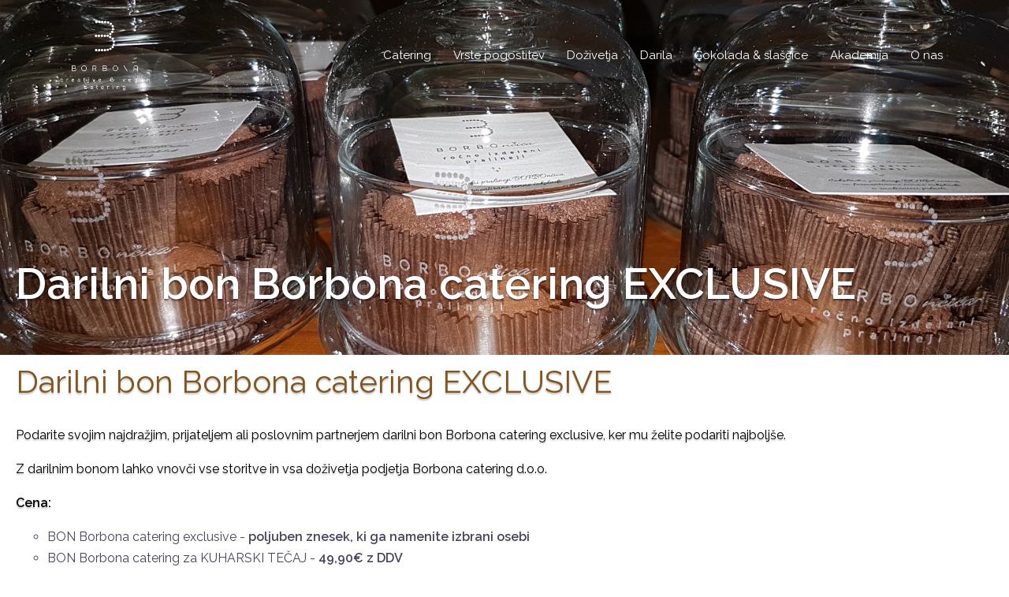

--- FILE ---
content_type: text/html; charset=UTF-8
request_url: https://borbona.si/darilni-bon-borbona-catering-exclusive/
body_size: 66543
content:
<!DOCTYPE html>
<html lang="sl-SI">
<head>
<meta charset="UTF-8">
<meta name="viewport" content="width=device-width, initial-scale=1">
<link rel="profile" href="https://gmpg.org/xfn/11">
<link rel="pingback" href="https://borbona.si/xmlrpc.php">


	<!-- This site is optimized with the Yoast SEO plugin v14.2 - https://yoast.com/wordpress/plugins/seo/ -->
	<title>Darilni bon Borbona catering EXCLUSIVE - Borbona</title>
	<meta name="robots" content="index, follow" />
	<meta name="googlebot" content="index, follow, max-snippet:-1, max-image-preview:large, max-video-preview:-1" />
	<meta name="bingbot" content="index, follow, max-snippet:-1, max-image-preview:large, max-video-preview:-1" />
	<link rel="canonical" href="https://borbona.si/darilni-bon-borbona-catering-exclusive/" />
	<meta property="og:locale" content="sl_SI" />
	<meta property="og:type" content="article" />
	<meta property="og:title" content="Darilni bon Borbona catering EXCLUSIVE - Borbona" />
	<meta property="og:description" content="    Darilni bon Borbona catering EXCLUSIVE Darilni bon Borbona catering EXCLUSIVE Podarite svojim najdražjim, prijateljem ali poslovnim partnerjem darilni bon Borbona catering exclusive, ker mu želite podariti najboljše.Z darilnim bonom lahko vnovči vse storitve in vsa doživetja podjetja Borbona catering d.o.o.Cena:BON Borbona catering exclusive - poljuben znesek, ki ga namenite izbrani osebiBON Borbona catering za KUHARSKI [&hellip;]" />
	<meta property="og:url" content="https://borbona.si/darilni-bon-borbona-catering-exclusive/" />
	<meta property="og:site_name" content="Borbona" />
	<meta property="article:modified_time" content="2017-04-03T12:47:10+00:00" />
	<meta property="og:image" content="https://borbona.si/wp-content/uploads/2017/03/7hrana4a.jpg" />
	<meta name="twitter:card" content="summary" />
	<script type="application/ld+json" class="yoast-schema-graph">{"@context":"https://schema.org","@graph":[{"@type":"Organization","@id":"https://borbona.si/#organization","name":"BORBONA CATERING d.o.o.","url":"https://borbona.si/","sameAs":[],"logo":{"@type":"ImageObject","@id":"https://borbona.si/#logo","inLanguage":"sl-SI","url":"https://borbona.si/wp-content/uploads/2017/03/Borbona-logo.jpg","width":300,"height":217,"caption":"BORBONA CATERING d.o.o."},"image":{"@id":"https://borbona.si/#logo"}},{"@type":"WebSite","@id":"https://borbona.si/#website","url":"https://borbona.si/","name":"Borbona","description":"Borbona catering d. o. o.","publisher":{"@id":"https://borbona.si/#organization"},"potentialAction":[{"@type":"SearchAction","target":"https://borbona.si/?s={search_term_string}","query-input":"required name=search_term_string"}],"inLanguage":"sl-SI"},{"@type":"ImageObject","@id":"https://borbona.si/darilni-bon-borbona-catering-exclusive/#primaryimage","inLanguage":"sl-SI","url":"https://borbona.si/wp-content/uploads/2017/03/7hrana4a.jpg"},{"@type":"WebPage","@id":"https://borbona.si/darilni-bon-borbona-catering-exclusive/#webpage","url":"https://borbona.si/darilni-bon-borbona-catering-exclusive/","name":"Darilni bon Borbona catering EXCLUSIVE - Borbona","isPartOf":{"@id":"https://borbona.si/#website"},"primaryImageOfPage":{"@id":"https://borbona.si/darilni-bon-borbona-catering-exclusive/#primaryimage"},"datePublished":"2017-03-12T14:49:48+00:00","dateModified":"2017-04-03T12:47:10+00:00","inLanguage":"sl-SI","potentialAction":[{"@type":"ReadAction","target":["https://borbona.si/darilni-bon-borbona-catering-exclusive/"]}]}]}</script>
	<!-- / Yoast SEO plugin. -->


<link rel='dns-prefetch' href='//fonts.googleapis.com' />
<link rel='dns-prefetch' href='//s.w.org' />
<link rel="alternate" type="application/rss+xml" title="Borbona &raquo; Vir" href="https://borbona.si/feed/" />
<link rel="alternate" type="application/rss+xml" title="Borbona &raquo; Vir komentarjev" href="https://borbona.si/comments/feed/" />
		<script type="text/javascript">
			window._wpemojiSettings = {"baseUrl":"https:\/\/s.w.org\/images\/core\/emoji\/12.0.0-1\/72x72\/","ext":".png","svgUrl":"https:\/\/s.w.org\/images\/core\/emoji\/12.0.0-1\/svg\/","svgExt":".svg","source":{"concatemoji":"https:\/\/borbona.si\/wp-includes\/js\/wp-emoji-release.min.js?ver=5.4.18"}};
			/*! This file is auto-generated */
			!function(e,a,t){var n,r,o,i=a.createElement("canvas"),p=i.getContext&&i.getContext("2d");function s(e,t){var a=String.fromCharCode;p.clearRect(0,0,i.width,i.height),p.fillText(a.apply(this,e),0,0);e=i.toDataURL();return p.clearRect(0,0,i.width,i.height),p.fillText(a.apply(this,t),0,0),e===i.toDataURL()}function c(e){var t=a.createElement("script");t.src=e,t.defer=t.type="text/javascript",a.getElementsByTagName("head")[0].appendChild(t)}for(o=Array("flag","emoji"),t.supports={everything:!0,everythingExceptFlag:!0},r=0;r<o.length;r++)t.supports[o[r]]=function(e){if(!p||!p.fillText)return!1;switch(p.textBaseline="top",p.font="600 32px Arial",e){case"flag":return s([127987,65039,8205,9895,65039],[127987,65039,8203,9895,65039])?!1:!s([55356,56826,55356,56819],[55356,56826,8203,55356,56819])&&!s([55356,57332,56128,56423,56128,56418,56128,56421,56128,56430,56128,56423,56128,56447],[55356,57332,8203,56128,56423,8203,56128,56418,8203,56128,56421,8203,56128,56430,8203,56128,56423,8203,56128,56447]);case"emoji":return!s([55357,56424,55356,57342,8205,55358,56605,8205,55357,56424,55356,57340],[55357,56424,55356,57342,8203,55358,56605,8203,55357,56424,55356,57340])}return!1}(o[r]),t.supports.everything=t.supports.everything&&t.supports[o[r]],"flag"!==o[r]&&(t.supports.everythingExceptFlag=t.supports.everythingExceptFlag&&t.supports[o[r]]);t.supports.everythingExceptFlag=t.supports.everythingExceptFlag&&!t.supports.flag,t.DOMReady=!1,t.readyCallback=function(){t.DOMReady=!0},t.supports.everything||(n=function(){t.readyCallback()},a.addEventListener?(a.addEventListener("DOMContentLoaded",n,!1),e.addEventListener("load",n,!1)):(e.attachEvent("onload",n),a.attachEvent("onreadystatechange",function(){"complete"===a.readyState&&t.readyCallback()})),(n=t.source||{}).concatemoji?c(n.concatemoji):n.wpemoji&&n.twemoji&&(c(n.twemoji),c(n.wpemoji)))}(window,document,window._wpemojiSettings);
		</script>
		<style type="text/css">
img.wp-smiley,
img.emoji {
	display: inline !important;
	border: none !important;
	box-shadow: none !important;
	height: 1em !important;
	width: 1em !important;
	margin: 0 .07em !important;
	vertical-align: -0.1em !important;
	background: none !important;
	padding: 0 !important;
}
</style>
	<link rel='stylesheet' id='sydney-bootstrap-css'  href='https://borbona.si/wp-content/themes/sydney/css/bootstrap/bootstrap.min.css?ver=1' type='text/css' media='all' />
<link rel='stylesheet' id='wp-block-library-css'  href='https://borbona.si/wp-includes/css/dist/block-library/style.min.css?ver=5.4.18' type='text/css' media='all' />
<link rel='stylesheet' id='popupally-style-css'  href='https://borbona.si/wp-content/popupally-scripts/1-popupally-style.css?ver=2.0.3.6' type='text/css' media='all' />
<link rel='stylesheet' id='siteorigin-panels-front-css'  href='https://borbona.si/wp-content/plugins/siteorigin-panels/css/front-flex.min.css?ver=2.10.17' type='text/css' media='all' />
<link rel='stylesheet' id='sydney-google-fonts-css'  href='https://fonts.googleapis.com/css?family=Raleway%3A400%2C600&#038;subset=latin&#038;display=swap' type='text/css' media='all' />
<link rel='stylesheet' id='sydney-style-css'  href='https://borbona.si/wp-content/themes/sydney/style.css?ver=20200129' type='text/css' media='all' />
<style id='sydney-style-inline-css' type='text/css'>
body, #mainnav ul ul a { font-family:Raleway;}
h1, h2, h3, h4, h5, h6, #mainnav ul li a, .portfolio-info, .roll-testimonials .name, .roll-team .team-content .name, .roll-team .team-item .team-pop .name, .roll-tabs .menu-tab li a, .roll-testimonials .name, .roll-project .project-filter li a, .roll-button, .roll-counter .name-count, .roll-counter .numb-count button, input[type="button"], input[type="reset"], input[type="submit"] { font-family:Raleway;}
.site-title { font-size:32px; }
.site-description { font-size:16px; }
#mainnav ul li a { font-size:15px; }
h1 { font-size:52px; }
h2 { font-size:31px; }
h3 { font-size:32px; }
h4 { font-size:25px; }
h5 { font-size:20px; }
h6 { font-size:18px; }
body { font-size:16px; }
.single .hentry .title-post { font-size:36px; }
.header-image { background-size:cover;}
.header-image { height:300px; }
.go-top:hover svg,.sydney_contact_info_widget span { fill:#d65050;}
.site-header.float-header { background-color:rgba(0,0,0,0.9);}
@media only screen and (max-width: 1024px) { .site-header { background-color:#000000;}}
.site-title a, .site-title a:hover { color:#ffffff}
.site-description { color:#ffffff}
#mainnav ul li a, #mainnav ul li::before { color:#ffffff}
#mainnav .sub-menu li a { color:#ffffff}
#mainnav .sub-menu li a { background:#1c1c1c}
.text-slider .maintitle, .text-slider .subtitle { color:#ffffff}
body { color:#47425d}
#secondary { background-color:#ffffff}
#secondary, #secondary a { color:#767676}
.footer-widgets { background-color:#252525}
.btn-menu .sydney-svg-icon { fill:#ffffff}
#mainnav ul li a:hover { color:#d65050}
.site-footer { background-color:#1c1c1c}
.site-footer,.site-footer a { color:#666666}
.overlay { background-color:#000000}
.page-wrap { padding-top:83px;}
.page-wrap { padding-bottom:100px;}
@media only screen and (max-width: 1025px) {		
			.mobile-slide {
				display: block;
			}
			.slide-item {
				background-image: none !important;
			}
			.header-slider {
			}
			.slide-item {
				height: auto !important;
			}
			.slide-inner {
				min-height: initial;
			} 
		}
@media only screen and (max-width: 780px) { 
    	h1 { font-size: 32px;}
		h2 { font-size: 28px;}
		h3 { font-size: 22px;}
		h4 { font-size: 18px;}
		h5 { font-size: 16px;}
		h6 { font-size: 14px;}
    }

</style>
<!--[if lte IE 9]>
<link rel='stylesheet' id='sydney-ie9-css'  href='https://borbona.si/wp-content/themes/sydney/css/ie9.css?ver=5.4.18' type='text/css' media='all' />
<![endif]-->
<link rel='stylesheet' id='sydney-font-awesome-css'  href='https://borbona.si/wp-content/themes/sydney/fonts/font-awesome.min.css?ver=5.4.18' type='text/css' media='all' />
<link rel='stylesheet' id='sow-hero-default-aa7168c25923-css'  href='https://borbona.si/wp-content/uploads/siteorigin-widgets/sow-hero-default-aa7168c25923.css?ver=5.4.18' type='text/css' media='all' />
<link rel='stylesheet' id='sow-slider-slider-css'  href='https://borbona.si/wp-content/plugins/so-widgets-bundle/css/slider/slider.css?ver=1.17.0' type='text/css' media='all' />
<link rel='stylesheet' id='sow-hero-default-3b8244faaa83-css'  href='https://borbona.si/wp-content/uploads/siteorigin-widgets/sow-hero-default-3b8244faaa83.css?ver=5.4.18' type='text/css' media='all' />
<link rel='stylesheet' id='sow-hero-default-69d4e50acbf9-css'  href='https://borbona.si/wp-content/uploads/siteorigin-widgets/sow-hero-default-69d4e50acbf9.css?ver=5.4.18' type='text/css' media='all' />
<link rel='stylesheet' id='sow-slider-default-abf3e628296a-css'  href='https://borbona.si/wp-content/uploads/siteorigin-widgets/sow-slider-default-abf3e628296a.css?ver=5.4.18' type='text/css' media='all' />
<link rel='stylesheet' id='sow-hero-default-02a605fb1cf9-css'  href='https://borbona.si/wp-content/uploads/siteorigin-widgets/sow-hero-default-02a605fb1cf9.css?ver=5.4.18' type='text/css' media='all' />
<link rel='stylesheet' id='sow-hero-default-d61025948d95-css'  href='https://borbona.si/wp-content/uploads/siteorigin-widgets/sow-hero-default-d61025948d95.css?ver=5.4.18' type='text/css' media='all' />
<link rel='stylesheet' id='dashicons-css'  href='https://borbona.si/wp-includes/css/dashicons.min.css?ver=5.4.18' type='text/css' media='all' />
<link rel='stylesheet' id='nf-display-css'  href='https://borbona.si/wp-content/plugins/ninja-forms/assets/css/display-structure.css?ver=5.4.18' type='text/css' media='all' />
<script>if (document.location.protocol != "https:") {document.location = document.URL.replace(/^http:/i, "https:");}</script><script type='text/javascript' src='https://borbona.si/wp-includes/js/jquery/jquery.js?ver=1.12.4-wp'></script>
<script type='text/javascript' src='https://borbona.si/wp-includes/js/jquery/jquery-migrate.min.js?ver=1.4.1'></script>
<script type='text/javascript'>
/* <![CDATA[ */
var popupally_action_object = {"popup_param":{"1":{"id":1,"timed-popup-delay":30,"cookie-duration":14,"priority":0,"popup-selector":"#popup-box-gfcr-1","popup-class":"popupally-opened-gfcr-1","cookie-name":"popupally-cookie-1","close-trigger":".popup-click-close-trigger-1"},"2":{"id":2,"cookie-duration":14,"priority":0,"popup-selector":"#popup-box-gfcr-2","popup-class":"popupally-opened-gfcr-2","cookie-name":"popupally-cookie-2","close-trigger":".popup-click-close-trigger-2"}}};
/* ]]> */
</script>
<script type='text/javascript' src='https://borbona.si/wp-content/plugins/popupally/resource/frontend/popup.min.js?ver=2.0.3'></script>
<script type='text/javascript' src='https://borbona.si/wp-content/plugins/sydney-portfolio//lib/js/isotope.min.js?ver=1'></script>
<script type='text/javascript'>
/* <![CDATA[ */
var panelsStyles = {"fullContainer":"body"};
/* ]]> */
</script>
<script type='text/javascript' src='https://borbona.si/wp-content/plugins/siteorigin-panels/js/styling-21017.min.js?ver=2.10.17'></script>
<script type='text/javascript' src='https://borbona.si/wp-content/plugins/so-widgets-bundle/js/jquery.cycle.min.js?ver=1.17.0'></script>
<script type='text/javascript' src='https://borbona.si/wp-content/plugins/so-widgets-bundle/js/slider/jquery.slider.min.js?ver=1.17.0'></script>
<script type='text/javascript' src='https://borbona.si/wp-includes/js/underscore.min.js?ver=1.8.3'></script>
<script type='text/javascript' src='https://borbona.si/wp-includes/js/backbone.min.js?ver=1.4.0'></script>
<script type='text/javascript' src='https://borbona.si/wp-content/plugins/ninja-forms/assets/js/min/front-end-deps.js?ver=3.4.24.3'></script>
<script type='text/javascript'>
/* <![CDATA[ */
var nfi18n = {"ninjaForms":"Ninja Forms","changeEmailErrorMsg":"Please enter a valid email address!","changeDateErrorMsg":"Please enter a valid date!","confirmFieldErrorMsg":"These fields must match!","fieldNumberNumMinError":"Number Min Error","fieldNumberNumMaxError":"Number Max Error","fieldNumberIncrementBy":"Please increment by ","fieldTextareaRTEInsertLink":"Insert Link","fieldTextareaRTEInsertMedia":"Insert Media","fieldTextareaRTESelectAFile":"Select a file","formErrorsCorrectErrors":"Please correct errors before submitting this form.","formHoneypot":"If you are a human seeing this field, please leave it empty.","validateRequiredField":"This is a required field.","honeypotHoneypotError":"Honeypot Error","fileUploadOldCodeFileUploadInProgress":"File Upload in Progress.","fileUploadOldCodeFileUpload":"FILE UPLOAD","currencySymbol":"\u20ac","fieldsMarkedRequired":"Fields marked with an <span class=\"ninja-forms-req-symbol\">*<\/span> are required","thousands_sep":".","decimal_point":",","siteLocale":"sl_SI","dateFormat":"d. m. Y","startOfWeek":"1","of":"of","previousMonth":"Previous Month","nextMonth":"Next Month","months":["January","February","March","April","May","June","July","August","September","October","November","December"],"monthsShort":["Jan","Feb","Mar","Apr","May","Jun","Jul","Aug","Sep","Oct","Nov","Dec"],"weekdays":["Sunday","Monday","Tuesday","Wednesday","Thursday","Friday","Saturday"],"weekdaysShort":["Sun","Mon","Tue","Wed","Thu","Fri","Sat"],"weekdaysMin":["Su","Mo","Tu","We","Th","Fr","Sa"]};
var nfFrontEnd = {"adminAjax":"https:\/\/borbona.si\/wp-admin\/admin-ajax.php","ajaxNonce":"fa30f7aa7a","requireBaseUrl":"https:\/\/borbona.si\/wp-content\/plugins\/ninja-forms\/assets\/js\/","use_merge_tags":{"user":{"address":"address","textbox":"textbox","button":"button","checkbox":"checkbox","city":"city","confirm":"confirm","date":"date","email":"email","firstname":"firstname","html":"html","hidden":"hidden","lastname":"lastname","listcheckbox":"listcheckbox","listcountry":"listcountry","listimage":"listimage","listmultiselect":"listmultiselect","listradio":"listradio","listselect":"listselect","liststate":"liststate","note":"note","number":"number","password":"password","passwordconfirm":"passwordconfirm","product":"product","quantity":"quantity","recaptcha":"recaptcha","shipping":"shipping","spam":"spam","starrating":"starrating","submit":"submit","terms":"terms","textarea":"textarea","total":"total","unknown":"unknown","zip":"zip","hr":"hr"},"post":{"address":"address","textbox":"textbox","button":"button","checkbox":"checkbox","city":"city","confirm":"confirm","date":"date","email":"email","firstname":"firstname","html":"html","hidden":"hidden","lastname":"lastname","listcheckbox":"listcheckbox","listcountry":"listcountry","listimage":"listimage","listmultiselect":"listmultiselect","listradio":"listradio","listselect":"listselect","liststate":"liststate","note":"note","number":"number","password":"password","passwordconfirm":"passwordconfirm","product":"product","quantity":"quantity","recaptcha":"recaptcha","shipping":"shipping","spam":"spam","starrating":"starrating","submit":"submit","terms":"terms","textarea":"textarea","total":"total","unknown":"unknown","zip":"zip","hr":"hr"},"system":{"address":"address","textbox":"textbox","button":"button","checkbox":"checkbox","city":"city","confirm":"confirm","date":"date","email":"email","firstname":"firstname","html":"html","hidden":"hidden","lastname":"lastname","listcheckbox":"listcheckbox","listcountry":"listcountry","listimage":"listimage","listmultiselect":"listmultiselect","listradio":"listradio","listselect":"listselect","liststate":"liststate","note":"note","number":"number","password":"password","passwordconfirm":"passwordconfirm","product":"product","quantity":"quantity","recaptcha":"recaptcha","shipping":"shipping","spam":"spam","starrating":"starrating","submit":"submit","terms":"terms","textarea":"textarea","total":"total","unknown":"unknown","zip":"zip","hr":"hr"},"fields":{"address":"address","textbox":"textbox","button":"button","checkbox":"checkbox","city":"city","confirm":"confirm","date":"date","email":"email","firstname":"firstname","html":"html","hidden":"hidden","lastname":"lastname","listcheckbox":"listcheckbox","listcountry":"listcountry","listimage":"listimage","listmultiselect":"listmultiselect","listradio":"listradio","listselect":"listselect","liststate":"liststate","note":"note","number":"number","password":"password","passwordconfirm":"passwordconfirm","product":"product","quantity":"quantity","recaptcha":"recaptcha","shipping":"shipping","spam":"spam","starrating":"starrating","submit":"submit","terms":"terms","textarea":"textarea","total":"total","unknown":"unknown","zip":"zip","hr":"hr"},"calculations":{"html":"html","hidden":"hidden","note":"note","unknown":"unknown"}},"opinionated_styles":""};
/* ]]> */
</script>
<script type='text/javascript' src='https://borbona.si/wp-content/plugins/ninja-forms/assets/js/min/front-end.js?ver=3.4.24.3'></script>
<link rel='https://api.w.org/' href='https://borbona.si/wp-json/' />
<link rel="EditURI" type="application/rsd+xml" title="RSD" href="https://borbona.si/xmlrpc.php?rsd" />
<link rel="wlwmanifest" type="application/wlwmanifest+xml" href="https://borbona.si/wp-includes/wlwmanifest.xml" /> 
<meta name="generator" content="WordPress 5.4.18" />
<link rel='shortlink' href='https://borbona.si/?p=2061' />
<link rel="alternate" type="application/json+oembed" href="https://borbona.si/wp-json/oembed/1.0/embed?url=https%3A%2F%2Fborbona.si%2Fdarilni-bon-borbona-catering-exclusive%2F" />
<link rel="alternate" type="text/xml+oembed" href="https://borbona.si/wp-json/oembed/1.0/embed?url=https%3A%2F%2Fborbona.si%2Fdarilni-bon-borbona-catering-exclusive%2F&#038;format=xml" />
<!-- Global site tag (gtag.js) - Google Analytics -->
<script async src="https://www.googletagmanager.com/gtag/js?id=UA-6373150-3"></script>
<script>
  window.dataLayer = window.dataLayer || [];
  function gtag(){dataLayer.push(arguments);}
  gtag('js', new Date());

  gtag('config', 'UA-6373150-3');
</script>                <style type="text/css" media="all"
                       id="siteorigin-panels-layouts-head">/* Layout 2061 */ #pgc-2061-0-0 , #pgc-2061-1-0 { width:100%;width:calc(100% - ( 0 * 30px ) ) } #pl-2061 #panel-2061-0-0-0 , #pl-2061 #panel-2061-0-0-1 , #pl-2061 #panel-2061-0-0-2 , #pl-2061 #panel-2061-0-0-3 , #pl-2061 #panel-2061-1-0-0 , #pl-2061 #panel-2061-1-0-1 {  } #pg-2061-0 , #pl-2061 .so-panel , #pl-2061 .so-panel:last-child { margin-bottom:0px } #pg-2061-0> .panel-row-style { padding:0px } #panel-2061-0-0-3> .panel-widget-style { padding:0px 0px 0px 0px } @media (max-width:780px){ #pg-2061-0.panel-no-style, #pg-2061-0.panel-has-style > .panel-row-style , #pg-2061-1.panel-no-style, #pg-2061-1.panel-has-style > .panel-row-style { -webkit-flex-direction:column;-ms-flex-direction:column;flex-direction:column } #pg-2061-0 > .panel-grid-cell , #pg-2061-0 > .panel-row-style > .panel-grid-cell , #pg-2061-1 > .panel-grid-cell , #pg-2061-1 > .panel-row-style > .panel-grid-cell { width:100%;margin-right:0 } #pl-2061 .panel-grid-cell { padding:0 } #pl-2061 .panel-grid .panel-grid-cell-empty { display:none } #pl-2061 .panel-grid .panel-grid-cell-mobile-last { margin-bottom:0px }  } </style><link rel="icon" href="https://borbona.si/wp-content/uploads/2017/03/cropped-14893561024368-1-32x32.png" sizes="32x32" />
<link rel="icon" href="https://borbona.si/wp-content/uploads/2017/03/cropped-14893561024368-1-192x192.png" sizes="192x192" />
<link rel="apple-touch-icon" href="https://borbona.si/wp-content/uploads/2017/03/cropped-14893561024368-1-180x180.png" />
<meta name="msapplication-TileImage" content="https://borbona.si/wp-content/uploads/2017/03/cropped-14893561024368-1-270x270.png" />
		<style type="text/css" id="wp-custom-css">
			ul.sub-menu ul.sub-menu {
 left: auto !important;
  right: 180px !important;
}		</style>
		</head>

<body data-rsssl=1 class="page-template page-template-page-templates page-template-page_front-page page-template-page-templatespage_front-page-php page page-id-2061 siteorigin-panels siteorigin-panels-before-js">

	<div class="preloader">
	    <div class="spinner">
	        <div class="pre-bounce1"></div>
	        <div class="pre-bounce2"></div>
	    </div>
	</div>
	
<div id="page" class="hfeed site">
	<a class="skip-link screen-reader-text" href="#content">Skip to content</a>

	
	<header id="masthead" class="site-header" role="banner">
		<div class="header-wrap">
            <div class="container">
                <div class="row">
				<div class="col-md-4 col-sm-8 col-xs-12">
		        					<a href="https://borbona.si/" title="Borbona"><img class="site-logo" src="https://borbona.si/wp-content/uploads/2017/03/Borbona-logo-white.png" alt="Borbona" /></a>
													</div>
				<div class="col-md-8 col-sm-4 col-xs-12">
					<div class="btn-menu"><i class="sydney-svg-icon"><svg xmlns="http://www.w3.org/2000/svg" viewBox="0 0 448 512"><path d="M16 132h416c8.837 0 16-7.163 16-16V76c0-8.837-7.163-16-16-16H16C7.163 60 0 67.163 0 76v40c0 8.837 7.163 16 16 16zm0 160h416c8.837 0 16-7.163 16-16v-40c0-8.837-7.163-16-16-16H16c-8.837 0-16 7.163-16 16v40c0 8.837 7.163 16 16 16zm0 160h416c8.837 0 16-7.163 16-16v-40c0-8.837-7.163-16-16-16H16c-8.837 0-16 7.163-16 16v40c0 8.837 7.163 16 16 16z" /></svg></i></div>
					<nav id="mainnav" class="mainnav" role="navigation">
						<div class="menu-all-pages-container"><ul id="menu-all-pages" class="menu"><li id="menu-item-2173" class="menu-item menu-item-type-post_type menu-item-object-page menu-item-has-children menu-item-2173"><a href="https://borbona.si/catering/">Catering</a>
<ul class="sub-menu">
	<li id="menu-item-1956" class="menu-item menu-item-type-post_type menu-item-object-page menu-item-1956"><a href="https://borbona.si/poslovni-dogodki/">Poslovni dogodki</a></li>
	<li id="menu-item-2015" class="menu-item menu-item-type-post_type menu-item-object-page menu-item-2015"><a href="https://borbona.si/poroke/">Poroke</a></li>
	<li id="menu-item-2014" class="menu-item menu-item-type-post_type menu-item-object-page menu-item-2014"><a href="https://borbona.si/pikniki/">Pikniki</a></li>
	<li id="menu-item-2013" class="menu-item menu-item-type-post_type menu-item-object-page menu-item-2013"><a href="https://borbona.si/protokolarni-dogodki/">Protokolarni dogodki</a></li>
	<li id="menu-item-2012" class="menu-item menu-item-type-post_type menu-item-object-page menu-item-2012"><a href="https://borbona.si/sportni-dogodki-in-prireditve/">Športni dogodki in prireditve</a></li>
	<li id="menu-item-2011" class="menu-item menu-item-type-post_type menu-item-object-page menu-item-2011"><a href="https://borbona.si/zasebni-dogodki/">Zasebni dogodki</a></li>
	<li id="menu-item-2010" class="menu-item menu-item-type-post_type menu-item-object-page menu-item-2010"><a href="https://borbona.si/catering-na-vasem-domu/">Catering na vašem domu</a></li>
	<li id="menu-item-2009" class="menu-item menu-item-type-post_type menu-item-object-page menu-item-2009"><a href="https://borbona.si/catering-v-tujini/">Catering v tujini</a></li>
</ul>
</li>
<li id="menu-item-2459" class="menu-item menu-item-type-post_type menu-item-object-page menu-item-has-children menu-item-2459"><a href="https://borbona.si/vrste-pogostitev/">Vrste pogostitev</a>
<ul class="sub-menu">
	<li id="menu-item-2107" class="menu-item menu-item-type-post_type menu-item-object-page menu-item-2107"><a href="https://borbona.si/bife-ali-samopostrezna-pogostitev/">Bife ali samopostrežna pogostitev</a></li>
	<li id="menu-item-2106" class="menu-item menu-item-type-post_type menu-item-object-page menu-item-2106"><a href="https://borbona.si/cocktail-party-oziroma-finger-food/">Cocktail party oziroma finger food</a></li>
	<li id="menu-item-2105" class="menu-item menu-item-type-post_type menu-item-object-page menu-item-2105"><a href="https://borbona.si/banket-oziroma-gala-postrezena-pogostitev/">Banket oziroma gala postrežena pogostitev</a></li>
	<li id="menu-item-2104" class="menu-item menu-item-type-post_type menu-item-object-page menu-item-2104"><a href="https://borbona.si/priprava-jedi-v-zivo-pred-gosti/">Priprava jedi v živo pred gosti</a></li>
	<li id="menu-item-2103" class="menu-item menu-item-type-post_type menu-item-object-page menu-item-2103"><a href="https://borbona.si/veganske-catering-pogostitve/">Veganske catering pogostitve</a></li>
	<li id="menu-item-2102" class="menu-item menu-item-type-post_type menu-item-object-page menu-item-2102"><a href="https://borbona.si/pogostitev-med-odmori-coffee-break/">Pogostitev med odmori – coffee break</a></li>
	<li id="menu-item-2101" class="menu-item menu-item-type-post_type menu-item-object-page menu-item-2101"><a href="https://borbona.si/poslovni-zajtrki/">Poslovni zajtrki</a></li>
</ul>
</li>
<li id="menu-item-2681" class="menu-item menu-item-type-post_type menu-item-object-page menu-item-has-children menu-item-2681"><a href="https://borbona.si/dozivetja/">Doživetja</a>
<ul class="sub-menu">
	<li id="menu-item-2055" class="menu-item menu-item-type-post_type menu-item-object-page menu-item-2055"><a href="https://borbona.si/kulinaricna-barka-lea-v-centru-ljubljane/">Kulinarična barka Lea v centru Ljubljane</a></li>
	<li id="menu-item-2053" class="menu-item menu-item-type-post_type menu-item-object-page menu-item-2053"><a href="https://borbona.si/kulinaricni-team-building/">Kulinarični team building</a></li>
	<li id="menu-item-2689" class="menu-item menu-item-type-post_type menu-item-object-page menu-item-2689"><a href="https://borbona.si/vinska-dozivetja/">Vinska doživetja</a></li>
	<li id="menu-item-2050" class="menu-item menu-item-type-post_type menu-item-object-page menu-item-2050"><a href="https://borbona.si/bonton-pri-mizi/">Bonton pri mizi</a></li>
	<li id="menu-item-3119" class="menu-item menu-item-type-post_type menu-item-object-page menu-item-3119"><a href="https://borbona.si/dolenjske-benetke/">Dolenjske Benetke</a></li>
</ul>
</li>
<li id="menu-item-2699" class="menu-item menu-item-type-post_type menu-item-object-page current-menu-ancestor current-menu-parent current_page_parent current_page_ancestor menu-item-has-children menu-item-2699"><a href="https://borbona.si/darila/">Darila</a>
<ul class="sub-menu">
	<li id="menu-item-2066" class="menu-item menu-item-type-post_type menu-item-object-page menu-item-2066"><a href="https://borbona.si/cokoladni-pralineji-borboncica/">Čokoladni pralineji BORBONčica</a></li>
	<li id="menu-item-2065" class="menu-item menu-item-type-post_type menu-item-object-page current-menu-item page_item page-item-2061 current_page_item menu-item-2065"><a href="https://borbona.si/darilni-bon-borbona-catering-exclusive/" aria-current="page">Darilni bon Borbona catering EXCLUSIVE</a></li>
</ul>
</li>
<li id="menu-item-2743" class="menu-item menu-item-type-post_type menu-item-object-page menu-item-has-children menu-item-2743"><a href="https://borbona.si/cokolada-slascice/">Čokolada &#038; slaščice</a>
<ul class="sub-menu">
	<li id="menu-item-2152" class="menu-item menu-item-type-post_type menu-item-object-page menu-item-2152"><a href="https://borbona.si/cokoladni-pralineji-borboncica-2/">Čokoladni pralineji BORBONčica</a></li>
	<li id="menu-item-2742" class="menu-item menu-item-type-post_type menu-item-object-page menu-item-2742"><a href="https://borbona.si/slascice-borboncica/">Slaščice Borbončica</a></li>
</ul>
</li>
<li id="menu-item-2756" class="menu-item menu-item-type-post_type menu-item-object-page menu-item-has-children menu-item-2756"><a href="https://borbona.si/kuharska-akademija-slovenije/">Akademija</a>
<ul class="sub-menu">
	<li id="menu-item-2150" class="menu-item menu-item-type-post_type menu-item-object-page menu-item-2150"><a href="https://borbona.si/darilni-bon-sommelier-master/">Darilni bon sommelier master</a></li>
	<li id="menu-item-2149" class="menu-item menu-item-type-post_type menu-item-object-page menu-item-2149"><a href="https://borbona.si/spirit-academy-z-majdo-debevc/">Spirit academy z Majdo Debevc</a></li>
</ul>
</li>
<li id="menu-item-2763" class="menu-item menu-item-type-post_type menu-item-object-page menu-item-has-children menu-item-2763"><a href="https://borbona.si/o-nas/">O nas</a>
<ul class="sub-menu">
	<li id="menu-item-2148" class="menu-item menu-item-type-post_type menu-item-object-page menu-item-2148"><a href="https://borbona.si/predstavitev-podjetja/">Predstavitev podjetja</a></li>
	<li id="menu-item-3981" class="menu-item menu-item-type-custom menu-item-object-custom menu-item-3981"><a href="https://visitkostanjevica.si">Dolenjske benetke</a></li>
	<li id="menu-item-2147" class="menu-item menu-item-type-post_type menu-item-object-page menu-item-2147"><a href="https://borbona.si/kontakti/">Kontakti</a></li>
	<li id="menu-item-2328" class="menu-item menu-item-type-post_type menu-item-object-page menu-item-has-children menu-item-2328"><a href="https://borbona.si/lokacije/">Lokacije</a>
	<ul class="sub-menu">
		<li id="menu-item-3296" class="menu-item menu-item-type-post_type menu-item-object-page menu-item-3296"><a href="https://borbona.si/jedilnik-nlb/">Jedilnik NLB</a></li>
		<li id="menu-item-3481" class="menu-item menu-item-type-post_type menu-item-object-page menu-item-3481"><a href="https://borbona.si/jedilnik/">Jedilnik Petrol</a></li>
		<li id="menu-item-5529" class="menu-item menu-item-type-post_type menu-item-object-page menu-item-5529"><a href="https://borbona.si/jedilnik-profil/">Jedilnik Profil</a></li>
	</ul>
</li>
	<li id="menu-item-2146" class="menu-item menu-item-type-post_type menu-item-object-page menu-item-2146"><a href="https://borbona.si/sodelujemo-z/">Sodelujemo z</a></li>
	<li id="menu-item-4153" class="menu-item menu-item-type-post_type menu-item-object-page menu-item-4153"><a href="https://borbona.si/drugi-o-nas-2/">Drugi o nas</a></li>
	<li id="menu-item-2145" class="menu-item menu-item-type-post_type menu-item-object-page menu-item-2145"><a href="https://borbona.si/reference/">Reference</a></li>
	<li id="menu-item-1926" class="menu-item menu-item-type-post_type menu-item-object-page menu-item-1926"><a href="https://borbona.si/kontaktirajte-nas/">Kontaktirajte nas</a></li>
</ul>
</li>
</ul></div>					</nav><!-- #site-navigation -->
				</div>
				</div>
			</div>
		</div>
	</header><!-- #masthead -->

	
	<div class="sydney-hero-area">
				<div class="header-image">
			<div class="overlay"></div>			<img class="header-inner" src="" width="1920" alt="Borbona" title="Borbona">
		</div>
		
			</div>

	
	<div id="content" class="page-wrap">
		<div class="container content-wrapper">
			<div class="row">	
	<div id="primary" class="fp-content-area">
		<main id="main" class="site-main" role="main">

			<div class="entry-content">
									<div id="pl-2061"  class="panel-layout" ><div id="pg-2061-0"  class="panel-grid panel-has-style" ><div class="siteorigin-panels-stretch panel-row-style panel-row-style-for-2061-0" style="padding: 0px 0; " data-stretch-type="full-stretched" data-overlay="true" data-overlay-color="#000000" ><div id="pgc-2061-0-0"  class="panel-grid-cell" ><div id="panel-2061-0-0-0" class="so-panel widget widget_sow-hero panel-first-child" data-index="0" ><div style="text-align: left;" data-title-color="#443f3f" data-headings-color="#ffffff" class="panel-widget-style panel-widget-style-for-2061-0-0-0" ><div class="so-widget-sow-hero so-widget-sow-hero-default-aa7168c25923 so-widget-fittext-wrapper" data-fit-text-compressor="0.85"><div class="sow-slider-base " style="display: none"><ul class="sow-slider-images" data-settings="{&quot;pagination&quot;:true,&quot;speed&quot;:800,&quot;timeout&quot;:8000,&quot;swipe&quot;:true,&quot;nav_always_show_mobile&quot;:&quot;&quot;,&quot;breakpoint&quot;:&quot;780px&quot;}">		<li class="sow-slider-image  sow-slider-image-cover" style="background-color: #333333;background-image: url(https://borbona.si/wp-content/uploads/2017/03/darila.jpg)" >
					<div class="sow-slider-image-container">
			<div class="sow-slider-image-wrapper">
				<h1> </h1><h1> </h1><h1> </h1><h1> </h1><h1>Darilni bon Borbona catering EXCLUSIVE</h1>			</div>
		</div>
				</li>
		</ul>				<ol class="sow-slider-pagination">
											<li><a href="#" data-goto="0" aria-label="display slide 1"></a></li>
									</ol>

				<div class="sow-slide-nav sow-slide-nav-next">
					<a href="#" data-goto="next" aria-label="next slide" data-action="next">
						<em class="sow-sld-icon-thin-right"></em>
					</a>
				</div>

				<div class="sow-slide-nav sow-slide-nav-prev">
					<a href="#" data-goto="previous" aria-label="previous slide" data-action="prev">
						<em class="sow-sld-icon-thin-left"></em>
					</a>
				</div>
				</div></div></div></div><div id="panel-2061-0-0-1" class="so-panel widget widget_sow-hero" data-index="1" ><div style="text-align: left;" data-title-color="#443f3f" data-headings-color="#443f3f" class="panel-widget-style panel-widget-style-for-2061-0-0-1" ><div class="so-widget-sow-hero so-widget-sow-hero-default-3b8244faaa83 so-widget-fittext-wrapper" data-fit-text-compressor="0.85"><div class="sow-slider-base " style="display: none"><ul class="sow-slider-images" data-settings="{&quot;pagination&quot;:true,&quot;speed&quot;:800,&quot;timeout&quot;:8000,&quot;swipe&quot;:true,&quot;nav_always_show_mobile&quot;:&quot;&quot;,&quot;breakpoint&quot;:&quot;780px&quot;}">		<li class="sow-slider-image" style="background-color: #ffffff" >
					<div class="sow-slider-image-container">
			<div class="sow-slider-image-wrapper">
				<p>Darilni bon Borbona catering EXCLUSIVE</p>			</div>
		</div>
				</li>
		</ul>				<ol class="sow-slider-pagination">
											<li><a href="#" data-goto="0" aria-label="display slide 1"></a></li>
									</ol>

				<div class="sow-slide-nav sow-slide-nav-next">
					<a href="#" data-goto="next" aria-label="next slide" data-action="next">
						<em class="sow-sld-icon-thin-right"></em>
					</a>
				</div>

				<div class="sow-slide-nav sow-slide-nav-prev">
					<a href="#" data-goto="previous" aria-label="previous slide" data-action="prev">
						<em class="sow-sld-icon-thin-left"></em>
					</a>
				</div>
				</div></div></div></div><div id="panel-2061-0-0-2" class="so-panel widget widget_sow-hero" data-index="2" ><div style="text-align: left;" data-title-color="#443f3f" data-headings-color="#443f3f" class="panel-widget-style panel-widget-style-for-2061-0-0-2" ><div class="so-widget-sow-hero so-widget-sow-hero-default-69d4e50acbf9"><div class="sow-slider-base " style="display: none"><ul class="sow-slider-images" data-settings="{&quot;pagination&quot;:true,&quot;speed&quot;:800,&quot;timeout&quot;:8000,&quot;swipe&quot;:true,&quot;nav_always_show_mobile&quot;:&quot;&quot;,&quot;breakpoint&quot;:&quot;780px&quot;}">		<li class="sow-slider-image" style="background-color: #ffffff" >
					<div class="sow-slider-image-container">
			<div class="sow-slider-image-wrapper">
				<p>Podarite svojim najdražjim, prijateljem ali poslovnim partnerjem darilni bon Borbona catering exclusive, ker mu želite podariti najboljše.</p><p>Z darilnim bonom lahko vnovči vse storitve in vsa doživetja podjetja Borbona catering d.o.o.</p><p><strong>Cena:</strong></p><ul><li>BON Borbona catering exclusive - <strong>poljuben znesek, ki ga namenite izbrani osebi</strong></li><li>BON Borbona catering za KUHARSKI TEČAJ - <strong>49,90€ z DDV</strong></li></ul>			</div>
		</div>
				</li>
		</ul>				<ol class="sow-slider-pagination">
											<li><a href="#" data-goto="0" aria-label="display slide 1"></a></li>
									</ol>

				<div class="sow-slide-nav sow-slide-nav-next">
					<a href="#" data-goto="next" aria-label="next slide" data-action="next">
						<em class="sow-sld-icon-thin-right"></em>
					</a>
				</div>

				<div class="sow-slide-nav sow-slide-nav-prev">
					<a href="#" data-goto="previous" aria-label="previous slide" data-action="prev">
						<em class="sow-sld-icon-thin-left"></em>
					</a>
				</div>
				</div></div></div></div><div id="panel-2061-0-0-3" class="so-panel widget widget_sow-slider panel-last-child" data-index="3" ><div style="text-align: left;" data-title-color="#443f3f" data-headings-color="#443f3f" class="panel-widget-style panel-widget-style-for-2061-0-0-3" ><div class="so-widget-sow-slider so-widget-sow-slider-default-abf3e628296a"><div class="sow-slider-base " style="display: none"><ul class="sow-slider-images" data-settings="{&quot;pagination&quot;:true,&quot;speed&quot;:800,&quot;timeout&quot;:4000,&quot;swipe&quot;:true,&quot;nav_always_show_mobile&quot;:&quot;&quot;,&quot;breakpoint&quot;:&quot;780px&quot;}">		<li class="sow-slider-image  sow-slider-image-cover" style="background-image: url(https://borbona.si/wp-content/uploads/2017/03/7hrana4a.jpg)" >
									<img width="1800" height="1200" src="https://borbona.si/wp-content/uploads/2017/03/7hrana4a.jpg" class="sow-slider-background-image" alt="" srcset="https://borbona.si/wp-content/uploads/2017/03/7hrana4a.jpg 1800w, https://borbona.si/wp-content/uploads/2017/03/7hrana4a-300x200.jpg 300w, https://borbona.si/wp-content/uploads/2017/03/7hrana4a-768x512.jpg 768w, https://borbona.si/wp-content/uploads/2017/03/7hrana4a-1024x683.jpg 1024w, https://borbona.si/wp-content/uploads/2017/03/7hrana4a-830x553.jpg 830w, https://borbona.si/wp-content/uploads/2017/03/7hrana4a-230x153.jpg 230w, https://borbona.si/wp-content/uploads/2017/03/7hrana4a-350x233.jpg 350w, https://borbona.si/wp-content/uploads/2017/03/7hrana4a-480x320.jpg 480w, https://borbona.si/wp-content/uploads/2017/03/7hrana4a-272x182.jpg 272w" sizes="(max-width: 1800px) 100vw, 1800px" />								</li>
		</ul>				<ol class="sow-slider-pagination">
											<li><a href="#" data-goto="0" aria-label="display slide 1"></a></li>
									</ol>

				<div class="sow-slide-nav sow-slide-nav-next">
					<a href="#" data-goto="next" aria-label="next slide" data-action="next">
						<em class="sow-sld-icon-thin-right"></em>
					</a>
				</div>

				<div class="sow-slide-nav sow-slide-nav-prev">
					<a href="#" data-goto="previous" aria-label="previous slide" data-action="prev">
						<em class="sow-sld-icon-thin-left"></em>
					</a>
				</div>
				</div></div></div></div></div></div></div><div id="pg-2061-1"  class="panel-grid panel-has-style" ><div class="siteorigin-panels-stretch panel-row-style panel-row-style-for-2061-1" style="padding: 100px 0; " data-stretch-type="full-stretched" data-overlay="true" data-overlay-color="#000000" ><div id="pgc-2061-1-0"  class="panel-grid-cell" ><div id="panel-2061-1-0-0" class="so-panel widget widget_sow-hero panel-first-child" data-index="4" ><div style="text-align: left;" data-title-color="#443f3f" data-headings-color="#443f3f" class="panel-widget-style panel-widget-style-for-2061-1-0-0" ><div class="so-widget-sow-hero so-widget-sow-hero-default-02a605fb1cf9 so-widget-fittext-wrapper" data-fit-text-compressor="0.85"><div class="sow-slider-base " style="display: none"><ul class="sow-slider-images" data-settings="{&quot;pagination&quot;:true,&quot;speed&quot;:800,&quot;timeout&quot;:8000,&quot;swipe&quot;:true,&quot;nav_always_show_mobile&quot;:&quot;&quot;,&quot;breakpoint&quot;:&quot;780px&quot;}">		<li class="sow-slider-image" style="background-color: #ffffff" >
					<div class="sow-slider-image-container">
			<div class="sow-slider-image-wrapper">
				<p style="text-align: center">Obrazec za povpraševanje</p>			</div>
		</div>
				</li>
		</ul>				<ol class="sow-slider-pagination">
											<li><a href="#" data-goto="0" aria-label="display slide 1"></a></li>
									</ol>

				<div class="sow-slide-nav sow-slide-nav-next">
					<a href="#" data-goto="next" aria-label="next slide" data-action="next">
						<em class="sow-sld-icon-thin-right"></em>
					</a>
				</div>

				<div class="sow-slide-nav sow-slide-nav-prev">
					<a href="#" data-goto="previous" aria-label="previous slide" data-action="prev">
						<em class="sow-sld-icon-thin-left"></em>
					</a>
				</div>
				</div></div></div></div><div id="panel-2061-1-0-1" class="so-panel widget widget_sow-hero panel-last-child" data-index="5" ><div style="text-align: left;" data-title-color="#443f3f" data-headings-color="#443f3f" class="panel-widget-style panel-widget-style-for-2061-1-0-1" ><div class="so-widget-sow-hero so-widget-sow-hero-default-d61025948d95 so-widget-fittext-wrapper" data-fit-text-compressor="0.85"><div class="sow-slider-base " style="display: none"><ul class="sow-slider-images" data-settings="{&quot;pagination&quot;:true,&quot;speed&quot;:800,&quot;timeout&quot;:8000,&quot;swipe&quot;:true,&quot;nav_always_show_mobile&quot;:&quot;&quot;,&quot;breakpoint&quot;:&quot;780px&quot;}">		<li class="sow-slider-image" style="background-color: #ffffff" >
					<div class="sow-slider-image-container">
			<div class="sow-slider-image-wrapper">
				<h1 style="text-align: center"><noscript class="ninja-forms-noscript-message">
    Notice: JavaScript is required for this content.</noscript><div id="nf-form-2_1-cont" class="nf-form-cont" aria-live="polite" aria-labelledby="nf-form-title-2_1" aria-describedby="nf-form-errors-2_1" role="form">

    <div class="nf-loading-spinner"></div>

</div>
        <!-- TODO: Move to Template File. -->
        <script>var formDisplay=1;var nfForms=nfForms||[];var form=[];form.id='2_1';form.settings={"objectType":"Form Setting","editActive":true,"title":"Obrazec za povpra\u0161evanje","key":"","created_at":"2016-04-18 14:54:49","show_title":0,"clear_complete":"1","hide_complete":"1","currency":"usd","wrapper_class":"","element_class":"","add_submit":"0","logged_in":"","not_logged_in_msg":"","sub_limit_number":"","sub_limit_msg":"","fieldContentsData":"","default_label_pos":"above","changeEmailErrorMsg":"Please enter a valid email address!","confirmFieldErrorMsg":"These fields must match!","fieldNumberNumMinError":"Number Min Error","fieldNumberNumMaxError":"Number Max Error","fieldNumberIncrementBy":"Please increment by ","formErrorsCorrectErrors":"Please correct errors before submitting this form.","validateRequiredField":"This is a required field.","honeypotHoneypotError":"Honeypot Error","fieldsMarkedRequired":"Fields marked with an <span class=\"ninja-forms-req-symbol\">*<\/span> are required","calculations":[],"formContentData":["ime_in_priimek_1489316942313","zadeva_1489317543925","e-postni_naslov_1489317013520","telefon_1489317028657","vase_sporocilo_1489317043062","poslji_1489317062533"],"unique_field_error":"A form with this value has already been submitted.","ninjaForms":"Ninja Forms","changeDateErrorMsg":"Please enter a valid date!","fieldTextareaRTEInsertLink":"Insert Link","fieldTextareaRTEInsertMedia":"Insert Media","fieldTextareaRTESelectAFile":"Select a file","formHoneypot":"If you are a human seeing this field, please leave it empty.","fileUploadOldCodeFileUploadInProgress":"File Upload in Progress.","fileUploadOldCodeFileUpload":"FILE UPLOAD","currencySymbol":"&euro;","thousands_sep":".","decimal_point":",","siteLocale":"sl_SI","dateFormat":"d. m. Y","startOfWeek":"1","of":"of","previousMonth":"Previous Month","nextMonth":"Next Month","months":["January","February","March","April","May","June","July","August","September","October","November","December"],"monthsShort":["Jan","Feb","Mar","Apr","May","Jun","Jul","Aug","Sep","Oct","Nov","Dec"],"weekdays":["Sunday","Monday","Tuesday","Wednesday","Thursday","Friday","Saturday"],"weekdaysShort":["Sun","Mon","Tue","Wed","Thu","Fri","Sat"],"weekdaysMin":["Su","Mo","Tu","We","Th","Fr","Sa"],"embed_form":"","currency_symbol":"","beforeForm":"","beforeFields":"","afterFields":"","afterForm":""};form.fields=[{"objectType":"Field","objectDomain":"fields","editActive":false,"order":1,"label":"Ime in priimek","key":"ime_in_priimek_1489316942313","type":"firstname","created_at":"2016-04-18 14:54:50","label_pos":"above","required":1,"default":"","placeholder":"","container_class":"one-half first","element_class":"","admin_label":"","help_text":"","desc_text":"","desc_pos":"","id":"17_1","beforeField":"","afterField":"","value":"","parentType":"firstname","element_templates":["firstname","input"],"old_classname":"","wrap_template":"wrap"},{"objectType":"Field","objectDomain":"fields","editActive":false,"order":2,"label":"Zadeva","type":"city","key":"zadeva_1489317543925","label_pos":"above","required":1,"placeholder":"","default":"","container_class":"one-half","element_class":"","input_limit":"","input_limit_type":"characters","input_limit_msg":"Character(s) left","manual_key":false,"disable_input":"","admin_label":"","help_text":"","desc_text":"","disable_browser_autocomplete":"","mask":"","custom_mask":"","id":"20_1","beforeField":"","afterField":"","value":"","parentType":"city","element_templates":["city","textbox","input"],"old_classname":"","wrap_template":"wrap"},{"objectType":"Field","objectDomain":"fields","editActive":false,"order":3,"label":"E-po\u0161tni naslov","key":"e-postni_naslov_1489317013520","type":"email","created_at":"2016-04-18 14:54:50","label_pos":"above","required":1,"default":"","placeholder":"","container_class":"one-half first","element_class":"","admin_label":"","help_text":"","desc_text":"","desc_pos":"","id":"19_1","beforeField":"","afterField":"","value":"","parentType":"email","element_templates":["email","input"],"old_classname":"","wrap_template":"wrap"},{"objectType":"Field","objectDomain":"fields","editActive":false,"order":4,"label":"Telefon","key":"telefon_1489317028657","type":"textbox","created_at":"2016-04-18 14:54:50","label_pos":"above","required":"","placeholder":"","default":"","container_class":"one-half","element_class":"","input_limit":"","input_limit_type":"characters","input_limit_message":"Character(s) left","manual_key":"","disable_input":"","admin_label":"","help_text":"","desc_text":"","desc_pos":"","disable_browser_autocomplete":"","mask":"","custom_mask":"","input_limit_msg":"Character(s) left","id":"6_1","beforeField":"","afterField":"","value":"","parentType":"textbox","element_templates":["textbox","input"],"old_classname":"","wrap_template":"wrap"},{"objectType":"Field","objectDomain":"fields","editActive":false,"order":5,"label":"Va\u0161e sporo\u010dilo","key":"vase_sporocilo_1489317043062","type":"city","created_at":"2016-04-18 14:54:50","label_pos":"above","required":1,"placeholder":"","default":"","container_class":"","element_class":"message","input_limit":"","input_limit_type":"characters","input_limit_message":"Character(s) left","manual_key":"","disable_input":"","admin_label":"","help_text":"","desc_text":"","desc_pos":"","disable_browser_autocomplete":"","mask":"","custom_mask":"","input_limit_msg":"Character(s) left","id":"8_1","beforeField":"","afterField":"","value":"","parentType":"city","element_templates":["city","textbox","input"],"old_classname":"","wrap_template":"wrap"},{"objectType":"Field","objectDomain":"fields","editActive":false,"order":6,"label":"Po\u0161lji","key":"poslji_1489317062533","type":"submit","created_at":"2016-04-18 14:54:51","processing_label":"Po\u0161iljam","container_class":"","element_class":"","id":"11_1","beforeField":"","afterField":"","value":"","label_pos":"above","parentType":"textbox","element_templates":["submit","button","input"],"old_classname":"","wrap_template":"wrap-no-label"}];nfForms.push(form);</script>
        </h1>			</div>
		</div>
				</li>
		</ul>				<ol class="sow-slider-pagination">
											<li><a href="#" data-goto="0" aria-label="display slide 1"></a></li>
									</ol>

				<div class="sow-slide-nav sow-slide-nav-next">
					<a href="#" data-goto="next" aria-label="next slide" data-action="next">
						<em class="sow-sld-icon-thin-right"></em>
					</a>
				</div>

				<div class="sow-slide-nav sow-slide-nav-prev">
					<a href="#" data-goto="previous" aria-label="previous slide" data-action="prev">
						<em class="sow-sld-icon-thin-left"></em>
					</a>
				</div>
				</div></div></div></div></div></div></div></div>							</div><!-- .entry-content -->

		</main><!-- #main -->
	</div><!-- #primary -->

			</div>
		</div>
	</div><!-- #content -->

	
			

	
	<div id="sidebar-footer" class="footer-widgets widget-area" role="complementary">
		<div class="container">
							<div class="sidebar-column col-md-4">
					<aside id="sydney_contact_info-2" class="widget sydney_contact_info_widget"><h3 class="widget-title">Borbona catering d. o. o.</h3><div class="contact-address"><span><i class="sydney-svg-icon"><svg xmlns="http://www.w3.org/2000/svg" viewBox="0 0 576 512"><path d="M280.37 148.26L96 300.11V464a16 16 0 0 0 16 16l112.06-.29a16 16 0 0 0 15.92-16V368a16 16 0 0 1 16-16h64a16 16 0 0 1 16 16v95.64a16 16 0 0 0 16 16.05L464 480a16 16 0 0 0 16-16V300L295.67 148.26a12.19 12.19 0 0 0-15.3 0zM571.6 251.47L488 182.56V44.05a12 12 0 0 0-12-12h-56a12 12 0 0 0-12 12v72.61L318.47 43a48 48 0 0 0-61 0L4.34 251.47a12 12 0 0 0-1.6 16.9l25.5 31A12 12 0 0 0 45.15 301l235.22-193.74a12.19 12.19 0 0 1 15.3 0L530.9 301a12 12 0 0 0 16.9-1.6l25.5-31a12 12 0 0 0-1.7-16.93z" /></svg></i></span>Dunajska cesta 50</div><div class="contact-email"><span><i class="sydney-svg-icon"><svg xmlns="http://www.w3.org/2000/svg" viewBox="0 0 512 512"><path d="M502.3 190.8c3.9-3.1 9.7-.2 9.7 4.7V400c0 26.5-21.5 48-48 48H48c-26.5 0-48-21.5-48-48V195.6c0-5 5.7-7.8 9.7-4.7 22.4 17.4 52.1 39.5 154.1 113.6 21.1 15.4 56.7 47.8 92.2 47.6 35.7.3 72-32.8 92.3-47.6 102-74.1 131.6-96.3 154-113.7zM256 320c23.2.4 56.6-29.2 73.4-41.4 132.7-96.3 142.8-104.7 173.4-128.7 5.8-4.5 9.2-11.5 9.2-18.9v-19c0-26.5-21.5-48-48-48H48C21.5 64 0 85.5 0 112v19c0 7.4 3.4 14.3 9.2 18.9 30.6 23.9 40.7 32.4 173.4 128.7 16.8 12.2 50.2 41.8 73.4 41.4z" /></svg></i></span><a href="mailto:in&#102;o&#64;&#98;o&#114;&#98;&#111;na.&#115;i">in&#102;o&#64;&#98;o&#114;&#98;&#111;na.&#115;i</a></div></aside><aside id="search-2" class="widget widget_search"><h3 class="widget-title">Išči</h3><form role="search" method="get" class="search-form" action="https://borbona.si/">
				<label>
					<span class="screen-reader-text">Išči:</span>
					<input type="search" class="search-field" placeholder="Išči &hellip;" value="" name="s" />
				</label>
				<input type="submit" class="search-submit" value="Išči" />
			</form></aside>				</div>
				
							<div class="sidebar-column col-md-4">
					<aside id="custom_html-2" class="widget_text widget widget_custom_html"><div class="textwidget custom-html-widget"><iframe src="https://www.facebook.com/plugins/page.php?href=https%3A%2F%2Fwww.facebook.com%2FCateringBorbona&tabs=timeline&width=340&height=500&small_header=true&adapt_container_width=true&hide_cover=false&show_facepile=true&appId=369962844066371" width="340" height="500" style="border:none;overflow:hidden" scrolling="no" frameborder="0" allowfullscreen="true" allow="autoplay; clipboard-write; encrypted-media; picture-in-picture; web-share"></iframe></div></aside>				</div>
				
							<div class="sidebar-column col-md-4">
					<aside id="custom_html-3" class="widget_text widget widget_custom_html"><div class="textwidget custom-html-widget"><iframe src="https://www.facebook.com/plugins/page.php?href=https%3A%2F%2Fwww.facebook.com%2Fveganskedobrote&tabs=timeline&width=340&height=500&small_header=true&adapt_container_width=true&hide_cover=false&show_facepile=true&appId=369962844066371" width="340" height="500" style="border:none;overflow:hidden" scrolling="no" frameborder="0" allowfullscreen="true" allow="autoplay; clipboard-write; encrypted-media; picture-in-picture; web-share"></iframe></div></aside>				</div>
				
				
		</div>	
	</div>	
    <a class="go-top"><i class="sydney-svg-icon"><svg xmlns="http://www.w3.org/2000/svg" viewBox="0 0 448 512"><path d="M240.971 130.524l194.343 194.343c9.373 9.373 9.373 24.569 0 33.941l-22.667 22.667c-9.357 9.357-24.522 9.375-33.901.04L224 227.495 69.255 381.516c-9.379 9.335-24.544 9.317-33.901-.04l-22.667-22.667c-9.373-9.373-9.373-24.569 0-33.941L207.03 130.525c9.372-9.373 24.568-9.373 33.941-.001z" /></svg></i></a>
		
	<footer id="colophon" class="site-footer" role="contentinfo">
		<div class="site-info container">
			<a href="https://wordpress.org/">Proudly powered by WordPress</a>
			<span class="sep"> | </span>
			Theme: <a href="https://athemes.com/theme/sydney" rel="nofollow">Sydney</a> by aThemes.		</div><!-- .site-info -->
	</footer><!-- #colophon -->

	
</div><!-- #page -->

<script>

(function($){

    "use strict";

    var $searchArea = $('.top-search-menu');

    $searchArea.click(function(){
      $(this).addClass('input-expanded');
    });

    $(document).mouseup(function (e){

        var container = $(".top-search-menu");

        if (!$searchArea.is(e.target) && $searchArea.has(e.target).length === 0){
          $searchArea.removeClass('input-expanded');
        }

    });

})(jQuery);

</script>
<div id="popup-box-gfcr-1" class="popupally-overlay-gfcr-1 popup-click-close-trigger-1"><div class="popupally-outer-gfcr-1"><div class="popupally-inner-gfcr-1"><div class="popupally-center-gfcr"><div class="desc-gfcr">Enter your name and email and get the weekly newsletter... it's FREE!</div><div class="logo-row-gfcr"><div class="clear-gfcr"></div><img class="logo-img-gfcr" src="https://borbona.si/wp-content/uploads/2017/03/Borbona-logo.jpg" alt=""><div class="logo-text-gfcr">Prijavite se na naše novice</div><div class="clear-gfcr"></div></div><form action="//borbona.us15.list-manage.com/subscribe/post?u=8c610e277d4c0cf5b4d48d318&amp;id=e9fab98c4f" popupally-popup="1" class="popupally-signup-form-ishdye content-gfcr" method="post"><input type="hidden" name="b_8c610e277d4c0cf5b4d48d318_e9fab98c4f" value=""/><input type="text" name="" class="field-gfcr" placeholder="Vaše ime"/><input type="email"  name="EMAIL" class="field-gfcr" placeholder="Vaš e-poštni naslov"/><input type="submit" class="popupally-form-submit submit-gfcr" value="Prijavi me" /></form><div class="privacy-gfcr">Your information will *never* be shared or sold to a 3rd party.</div></div></div><div title="Close" class="popupally-close-gfcr popup-click-close-trigger-1"></div></div></div><script type='text/javascript' src='https://borbona.si/wp-content/themes/sydney/js/scripts.js?ver=5.4.18'></script>
<script type='text/javascript' src='https://borbona.si/wp-content/themes/sydney/js/main.min.js?ver=20200504'></script>
<script type='text/javascript' src='https://borbona.si/wp-content/themes/sydney/js/so-legacy.js?ver=5.4.18'></script>
<script type='text/javascript' src='https://borbona.si/wp-content/themes/sydney/js/so-legacy-main.js?ver=5.4.18'></script>
<script type='text/javascript' src='https://borbona.si/wp-content/plugins/so-widgets-bundle/js/sow.jquery.fittext.min.js?ver=1.2'></script>
<script type='text/javascript' src='https://borbona.si/wp-includes/js/wp-embed.min.js?ver=5.4.18'></script>
	<script>
	/(trident|msie)/i.test(navigator.userAgent)&&document.getElementById&&window.addEventListener&&window.addEventListener("hashchange",function(){var t,e=location.hash.substring(1);/^[A-z0-9_-]+$/.test(e)&&(t=document.getElementById(e))&&(/^(?:a|select|input|button|textarea)$/i.test(t.tagName)||(t.tabIndex=-1),t.focus())},!1);
	</script>
	<script type="text/javascript">document.body.className = document.body.className.replace("siteorigin-panels-before-js","");</script><script id="tmpl-nf-layout" type="text/template">
	<span id="nf-form-title-{{{ data.id }}}" class="nf-form-title">
		{{{ ( 1 == data.settings.show_title ) ? '<h3>' + data.settings.title + '</h3>' : '' }}}
	</span>
	<div class="nf-form-wrap ninja-forms-form-wrap">
		<div class="nf-response-msg"></div>
		<div class="nf-debug-msg"></div>
		<div class="nf-before-form"></div>
		<div class="nf-form-layout"></div>
		<div class="nf-after-form"></div>
	</div>
</script>

<script id="tmpl-nf-empty" type="text/template">

</script>
<script id="tmpl-nf-before-form" type="text/template">
	{{{ data.beforeForm }}}
</script><script id="tmpl-nf-after-form" type="text/template">
	{{{ data.afterForm }}}
</script><script id="tmpl-nf-before-fields" type="text/template">
    <div class="nf-form-fields-required">{{{ data.renderFieldsMarkedRequired() }}}</div>
    {{{ data.beforeFields }}}
</script><script id="tmpl-nf-after-fields" type="text/template">
    {{{ data.afterFields }}}
    <div id="nf-form-errors-{{{ data.id }}}" class="nf-form-errors" role="alert"></div>
    <div class="nf-form-hp"></div>
</script>
<script id="tmpl-nf-before-field" type="text/template">
    {{{ data.beforeField }}}
</script><script id="tmpl-nf-after-field" type="text/template">
    {{{ data.afterField }}}
</script><script id="tmpl-nf-form-layout" type="text/template">
	<form>
		<div>
			<div class="nf-before-form-content"></div>
			<div class="nf-form-content {{{ data.element_class }}}"></div>
			<div class="nf-after-form-content"></div>
		</div>
	</form>
</script><script id="tmpl-nf-form-hp" type="text/template">
	<label for="nf-field-hp-{{{ data.id }}}" aria-hidden="true">
		{{{ nfi18n.formHoneypot }}}
		<input id="nf-field-hp-{{{ data.id }}}" name="nf-field-hp" class="nf-element nf-field-hp" type="text" value=""/>
	</label>
</script>
<script id="tmpl-nf-field-layout" type="text/template">
    <div id="nf-field-{{{ data.id }}}-container" class="nf-field-container {{{ data.type }}}-container {{{ data.renderContainerClass() }}}">
        <div class="nf-before-field"></div>
        <div class="nf-field"></div>
        <div class="nf-after-field"></div>
    </div>
</script>
<script id="tmpl-nf-field-before" type="text/template">
    {{{ data.beforeField }}}
</script><script id="tmpl-nf-field-after" type="text/template">
    <#
    /*
     * Render our input limit section if that setting exists.
     */
    #>
    <div class="nf-input-limit"></div>
    <#
    /*
     * Render our error section if we have an error.
     */
    #>
    <div id="nf-error-{{{ data.id }}}" class="nf-error-wrap nf-error" role="alert"></div>
    <#
    /*
     * Render any custom HTML after our field.
     */
    #>
    {{{ data.afterField }}}
</script>
<script id="tmpl-nf-field-wrap" type="text/template">
	<div id="nf-field-{{{ data.id }}}-wrap" class="{{{ data.renderWrapClass() }}}" data-field-id="{{{ data.id }}}">
		<#
		/*
		 * This is our main field template. It's called for every field type.
		 * Note that must have ONE top-level, wrapping element. i.e. a div/span/etc that wraps all of the template.
		 */
        #>
		<#
		/*
		 * Render our label.
		 */
        #>
		{{{ data.renderLabel() }}}
		<#
		/*
		 * Render our field element. Uses the template for the field being rendered.
		 */
        #>
		<div class="nf-field-element">{{{ data.renderElement() }}}</div>
		<#
		/*
		 * Render our Description Text.
		 */
        #>
		{{{ data.renderDescText() }}}
	</div>
</script>
<script id="tmpl-nf-field-wrap-no-label" type="text/template">
    <div id="nf-field-{{{ data.id }}}-wrap" class="{{{ data.renderWrapClass() }}}" data-field-id="{{{ data.id }}}">
        <div class="nf-field-label"></div>
        <div class="nf-field-element">{{{ data.renderElement() }}}</div>
        <div class="nf-error-wrap"></div>
    </div>
</script>
<script id="tmpl-nf-field-wrap-no-container" type="text/template">

        {{{ data.renderElement() }}}

        <div class="nf-error-wrap"></div>
</script>
<script id="tmpl-nf-field-label" type="text/template">
	<div class="nf-field-label"><label for="nf-field-{{{ data.id }}}"
	                                   id="nf-label-field-{{{ data.id }}}"
	                                   class="{{{ data.renderLabelClasses() }}}">{{{ data.label }}} {{{ ( 'undefined' != typeof data.required && 1 == data.required ) ? '<span class="ninja-forms-req-symbol">*</span>' : '' }}} {{{ data.maybeRenderHelp() }}}</label></div>
</script>
<script id="tmpl-nf-field-error" type="text/template">
	<div class="nf-error-msg nf-error-{{{ data.id }}}">{{{ data.msg }}}</div>
</script><script id="tmpl-nf-form-error" type="text/template">
	<div class="nf-error-msg nf-error-{{{ data.id }}}">{{{ data.msg }}}</div>
</script><script id="tmpl-nf-field-input-limit" type="text/template">
    {{{ data.currentCount() }}} {{{ nfi18n.of }}} {{{ data.input_limit }}} {{{ data.input_limit_msg }}}
</script><script id="tmpl-nf-field-null" type="text/template">
</script><script id="tmpl-nf-field-firstname" type="text/template">
    <input
            type="text"
            value="{{{ data.value }}}"
            class="{{{ data.renderClasses() }}} nf-element"

            id="nf-field-{{{ data.id }}}"
            <# if( ! data.disable_browser_autocompletes ){ #>
            name="{{ data.custom_name_attribute || 'nf-field-' + data.id + '-' + data.type }}"
            autocomplete="given-name"
            <# } else { #>
            name="{{ data.custom_name_attribute || 'nf-field-' + data.id }}"
            {{{ data.maybeDisableAutocomplete() }}}
            <# } #>
            {{{ data.renderPlaceholder() }}}

            aria-invalid="false"
            aria-describedby="nf-error-{{{ data.id }}}"
            aria-labelledby="nf-label-field-{{{ data.id }}}"

            {{{ data.maybeRequired() }}}
    >
</script>
<script id='tmpl-nf-field-input' type='text/template'>
    <input id="nf-field-{{{ data.id }}}" name="nf-field-{{{ data.id }}}" aria-invalid="false" aria-describedby="nf-error-{{{ data.id }}}" class="{{{ data.renderClasses() }}} nf-element" type="text" value="{{{ data.value }}}" {{{ data.renderPlaceholder() }}} {{{ data.maybeDisabled() }}}
           aria-labelledby="nf-label-field-{{{ data.id }}}"

            {{{ data.maybeRequired() }}}
    >
</script>
<script id="tmpl-nf-field-city" type="text/template">
	<input
			type="text"
			value="{{{ data.value }}}"
			class="{{{ data.renderClasses() }}} nf-element"

			id="nf-field-{{{ data.id }}}"
			<# if( ! data.disable_browser_autocompletes ){ #>
			name="{{ data.custom_name_attribute || 'nf-field-' + data.id + '-' + data.type }}"
			autocomplete="address-level2"
			<# } else { #>
			name="{{ data.custom_name_attribute || 'nf-field-' + data.id }}"
			{{{ data.maybeDisableAutocomplete() }}}
			<# } #>
			{{{ data.renderPlaceholder() }}}
			{{{ data.maybeDisabled() }}}

			aria-invalid="false"
			aria-describedby="nf-error-{{{ data.id }}}"
			aria-labelledby="nf-label-field-{{{ data.id }}}"

			{{{ data.maybeRequired() }}}
			>
</script>
<script id="tmpl-nf-field-textbox" type="text/template">
	<input
			type="text"
			value="{{{ data.value }}}"
			class="{{{ data.renderClasses() }}} nf-element"
			{{{ data.renderPlaceholder() }}}
			{{{ data.maybeDisabled() }}}
			{{{ data.maybeInputLimit() }}}

			id="nf-field-{{{ data.id }}}"
			<# if( ! data.disable_browser_autocomplete && -1 < [ 'city', 'zip' ].indexOf( data.type ) ){ #>
				name="{{ data.custom_name_attribute || 'nf-field-' + data.id + '-' + data.type }}"
				autocomplete="on"
			<# } else { #>
				name="{{ data.custom_name_attribute || 'nf-field-' + data.id }}"
				{{{ data.maybeDisableAutocomplete() }}}
			<# } #>

			aria-invalid="false"
			aria-describedby="nf-error-{{{ data.id }}}"
			aria-labelledby="nf-label-field-{{{ data.id }}}"

			{{{ data.maybeRequired() }}}
	>
</script>
<script id="tmpl-nf-field-email" type="text/template">
	<input
			type="email"
			value="{{{ data.value }}}"
			class="{{{ data.renderClasses() }}} nf-element"

			id="nf-field-{{{ data.id }}}"
			<# if( ! data.disable_browser_autocompletes ){ #>
			name="{{ data.custom_name_attribute || 'nf-field-' + data.id + '-' + data.type }}"
			autocomplete="email"
			<# } else { #>
			name="{{ data.custom_name_attribute || 'nf-field-' + data.id }}"
			{{{ data.maybeDisableAutocomplete() }}}
			<# } #>
			{{{ data.renderPlaceholder() }}}
			{{{ data.maybeDisabled() }}}

			aria-invalid="false"
			aria-describedby="nf-error-{{{ data.id }}}"
			aria-labelledby="nf-label-field-{{{ data.id }}}"

			{{{ data.maybeRequired() }}}
	>
</script>
<script id="tmpl-nf-field-submit" type="text/template">
	<input id="nf-field-{{{ data.id }}}" class="{{{ data.renderClasses() }}} nf-element " type="button" value="{{{ data.label }}}" {{{ ( data.disabled ) ? 'disabled' : '' }}}>
</script><script id='tmpl-nf-field-button' type='text/template'>
    <button id="nf-field-{{{ data.id }}}" name="nf-field-{{{ data.id }}}" class="{{{ data.classes }}} nf-element">
        {{{ data.label }}}
    </button>
</script>
</body>
</html>


--- FILE ---
content_type: text/css
request_url: https://borbona.si/wp-content/uploads/siteorigin-widgets/sow-hero-default-aa7168c25923.css?ver=5.4.18
body_size: 2632
content:
@media (min-width: 780px) {
  .so-widget-sow-hero-default-aa7168c25923 {
    min-height: 450px;
  }
}
.so-widget-sow-hero-default-aa7168c25923 .sow-slider-base ul.sow-slider-images .sow-slider-image-wrapper {
  padding: 0px 20px 0px 20px;
  max-width: 1280px;
  height: 450px;
}
.so-widget-sow-hero-default-aa7168c25923 .sow-slider-base ul.sow-slider-images .sow-slider-image-wrapper h1,
.so-widget-sow-hero-default-aa7168c25923 .sow-slider-base ul.sow-slider-images .sow-slider-image-wrapper h2,
.so-widget-sow-hero-default-aa7168c25923 .sow-slider-base ul.sow-slider-images .sow-slider-image-wrapper h3,
.so-widget-sow-hero-default-aa7168c25923 .sow-slider-base ul.sow-slider-images .sow-slider-image-wrapper h4,
.so-widget-sow-hero-default-aa7168c25923 .sow-slider-base ul.sow-slider-images .sow-slider-image-wrapper h5,
.so-widget-sow-hero-default-aa7168c25923 .sow-slider-base ul.sow-slider-images .sow-slider-image-wrapper h6 {
  line-height: 1.375em;
  color: #ffffff;
  text-shadow: 0 2px 2px rgba(0, 0, 0, 0.5);
  margin: 0.1em 0;
}
.so-widget-sow-hero-default-aa7168c25923 .sow-slider-base ul.sow-slider-images .sow-slider-image-wrapper h1 {
  font-size: 55px;
}
.so-widget-sow-hero-default-aa7168c25923 .sow-slider-base ul.sow-slider-images .sow-slider-image-wrapper h2 {
  font-size: 46.75px;
}
.so-widget-sow-hero-default-aa7168c25923 .sow-slider-base ul.sow-slider-images .sow-slider-image-wrapper h3 {
  font-size: 38.5px;
}
.so-widget-sow-hero-default-aa7168c25923 .sow-slider-base ul.sow-slider-images .sow-slider-image-wrapper h4 {
  font-size: 33px;
}
.so-widget-sow-hero-default-aa7168c25923 .sow-slider-base ul.sow-slider-images .sow-slider-image-wrapper h5 {
  font-size: 27.5px;
}
.so-widget-sow-hero-default-aa7168c25923 .sow-slider-base ul.sow-slider-images .sow-slider-image-wrapper h6 {
  font-size: 22px;
}
.so-widget-sow-hero-default-aa7168c25923 .sow-slider-base ul.sow-slider-images .sow-slider-image-wrapper p {
  color: #f6f6f6;
  text-shadow: 0 2px 2px rgba(0, 0, 0, 0.25);
  margin: 1em 0;
  font-size: 55px;
}
.so-widget-sow-hero-default-aa7168c25923 .sow-slider-base ul.sow-slider-images .sow-slider-image-wrapper .sow-hero-buttons {
  margin-top: 3em;
  padding-bottom: 0.2em;
}
.so-widget-sow-hero-default-aa7168c25923 .sow-slider-base ul.sow-slider-images .sow-slider-image-wrapper .sow-hero-buttons .so-widget-sow-button {
  display: inline-block;
  margin: 3px 6px 0;
}
.so-widget-sow-hero-default-aa7168c25923 .sow-slider-base .sow-slider-pagination li a {
  background: #ffffff;
}
.so-widget-sow-hero-default-aa7168c25923 .sow-slider-base .sow-slide-nav {
  font-size: 25px;
}
.so-widget-sow-hero-default-aa7168c25923 .sow-slider-base .sow-slide-nav a {
  color: #ffffff;
}

--- FILE ---
content_type: text/css
request_url: https://borbona.si/wp-content/uploads/siteorigin-widgets/sow-hero-default-3b8244faaa83.css?ver=5.4.18
body_size: 2636
content:
@import url(https://fonts.googleapis.com/css?family=Open+Sans:300&display=swap);
.so-widget-sow-hero-default-3b8244faaa83 .sow-slider-base ul.sow-slider-images .sow-slider-image-wrapper {
  padding: 0px 20px 0px 20px;
  max-width: 1280px;
  
}
.so-widget-sow-hero-default-3b8244faaa83 .sow-slider-base ul.sow-slider-images .sow-slider-image-wrapper h1,
.so-widget-sow-hero-default-3b8244faaa83 .sow-slider-base ul.sow-slider-images .sow-slider-image-wrapper h2,
.so-widget-sow-hero-default-3b8244faaa83 .sow-slider-base ul.sow-slider-images .sow-slider-image-wrapper h3,
.so-widget-sow-hero-default-3b8244faaa83 .sow-slider-base ul.sow-slider-images .sow-slider-image-wrapper h4,
.so-widget-sow-hero-default-3b8244faaa83 .sow-slider-base ul.sow-slider-images .sow-slider-image-wrapper h5,
.so-widget-sow-hero-default-3b8244faaa83 .sow-slider-base ul.sow-slider-images .sow-slider-image-wrapper h6 {
  line-height: 1.375em;
  color: #000000;
  text-shadow: 0 2px 2px rgba(0, 0, 0, 0.5);
  margin: 0.1em 0;
  font-family: Open Sans;
  font-weight: 300;
}
.so-widget-sow-hero-default-3b8244faaa83 .sow-slider-base ul.sow-slider-images .sow-slider-image-wrapper h1 {
  font-size: 40px;
}
.so-widget-sow-hero-default-3b8244faaa83 .sow-slider-base ul.sow-slider-images .sow-slider-image-wrapper h2 {
  font-size: 34px;
}
.so-widget-sow-hero-default-3b8244faaa83 .sow-slider-base ul.sow-slider-images .sow-slider-image-wrapper h3 {
  font-size: 28px;
}
.so-widget-sow-hero-default-3b8244faaa83 .sow-slider-base ul.sow-slider-images .sow-slider-image-wrapper h4 {
  font-size: 24px;
}
.so-widget-sow-hero-default-3b8244faaa83 .sow-slider-base ul.sow-slider-images .sow-slider-image-wrapper h5 {
  font-size: 20px;
}
.so-widget-sow-hero-default-3b8244faaa83 .sow-slider-base ul.sow-slider-images .sow-slider-image-wrapper h6 {
  font-size: 16px;
}
.so-widget-sow-hero-default-3b8244faaa83 .sow-slider-base ul.sow-slider-images .sow-slider-image-wrapper p {
  color: #83541e;
  text-shadow: 0 2px 2px rgba(0, 0, 0, 0.25);
  margin: 1em 0;
  font-size: 40px;
}
.so-widget-sow-hero-default-3b8244faaa83 .sow-slider-base ul.sow-slider-images .sow-slider-image-wrapper .sow-hero-buttons {
  margin-top: 3em;
  padding-bottom: 0.2em;
}
.so-widget-sow-hero-default-3b8244faaa83 .sow-slider-base ul.sow-slider-images .sow-slider-image-wrapper .sow-hero-buttons .so-widget-sow-button {
  display: inline-block;
  margin: 3px 6px 0;
}
.so-widget-sow-hero-default-3b8244faaa83 .sow-slider-base .sow-slider-pagination li a {
  background: #ffffff;
}
.so-widget-sow-hero-default-3b8244faaa83 .sow-slider-base .sow-slide-nav {
  font-size: 25px;
}
.so-widget-sow-hero-default-3b8244faaa83 .sow-slider-base .sow-slide-nav a {
  color: #ffffff;
}

--- FILE ---
content_type: text/css
request_url: https://borbona.si/wp-content/uploads/siteorigin-widgets/sow-hero-default-69d4e50acbf9.css?ver=5.4.18
body_size: 2600
content:
@import url(https://fonts.googleapis.com/css?family=Open+Sans:300&display=swap);
.so-widget-sow-hero-default-69d4e50acbf9 .sow-slider-base ul.sow-slider-images .sow-slider-image-wrapper {
  padding: 20px 20px 20px 20px;
  max-width: 1280px;
  
}
.so-widget-sow-hero-default-69d4e50acbf9 .sow-slider-base ul.sow-slider-images .sow-slider-image-wrapper h1,
.so-widget-sow-hero-default-69d4e50acbf9 .sow-slider-base ul.sow-slider-images .sow-slider-image-wrapper h2,
.so-widget-sow-hero-default-69d4e50acbf9 .sow-slider-base ul.sow-slider-images .sow-slider-image-wrapper h3,
.so-widget-sow-hero-default-69d4e50acbf9 .sow-slider-base ul.sow-slider-images .sow-slider-image-wrapper h4,
.so-widget-sow-hero-default-69d4e50acbf9 .sow-slider-base ul.sow-slider-images .sow-slider-image-wrapper h5,
.so-widget-sow-hero-default-69d4e50acbf9 .sow-slider-base ul.sow-slider-images .sow-slider-image-wrapper h6 {
  line-height: 1.375em;
  color: #000000;
  margin: 0.1em 0;
  font-family: Open Sans;
  font-weight: 300;
}
.so-widget-sow-hero-default-69d4e50acbf9 .sow-slider-base ul.sow-slider-images .sow-slider-image-wrapper h1 {
  font-size: 55px;
}
.so-widget-sow-hero-default-69d4e50acbf9 .sow-slider-base ul.sow-slider-images .sow-slider-image-wrapper h2 {
  font-size: 46.75px;
}
.so-widget-sow-hero-default-69d4e50acbf9 .sow-slider-base ul.sow-slider-images .sow-slider-image-wrapper h3 {
  font-size: 38.5px;
}
.so-widget-sow-hero-default-69d4e50acbf9 .sow-slider-base ul.sow-slider-images .sow-slider-image-wrapper h4 {
  font-size: 33px;
}
.so-widget-sow-hero-default-69d4e50acbf9 .sow-slider-base ul.sow-slider-images .sow-slider-image-wrapper h5 {
  font-size: 27.5px;
}
.so-widget-sow-hero-default-69d4e50acbf9 .sow-slider-base ul.sow-slider-images .sow-slider-image-wrapper h6 {
  font-size: 22px;
}
.so-widget-sow-hero-default-69d4e50acbf9 .sow-slider-base ul.sow-slider-images .sow-slider-image-wrapper p {
  color: #000000;
  text-shadow: 0 2px 2px rgba(0, 0, 0, 0.25);
  margin: 1em 0;
  font-size: 16px;
}
.so-widget-sow-hero-default-69d4e50acbf9 .sow-slider-base ul.sow-slider-images .sow-slider-image-wrapper .sow-hero-buttons {
  margin-top: 3em;
  padding-bottom: 0.2em;
}
.so-widget-sow-hero-default-69d4e50acbf9 .sow-slider-base ul.sow-slider-images .sow-slider-image-wrapper .sow-hero-buttons .so-widget-sow-button {
  display: inline-block;
  margin: 3px 6px 0;
}
.so-widget-sow-hero-default-69d4e50acbf9 .sow-slider-base .sow-slider-pagination li a {
  background: #ffffff;
}
.so-widget-sow-hero-default-69d4e50acbf9 .sow-slider-base .sow-slide-nav {
  font-size: 25px;
}
.so-widget-sow-hero-default-69d4e50acbf9 .sow-slider-base .sow-slide-nav a {
  color: #ffffff;
}

--- FILE ---
content_type: text/css
request_url: https://borbona.si/wp-content/uploads/siteorigin-widgets/sow-hero-default-02a605fb1cf9.css?ver=5.4.18
body_size: 2643
content:
@import url(https://fonts.googleapis.com/css?family=Open+Sans:300&display=swap);
.so-widget-sow-hero-default-02a605fb1cf9 .sow-slider-base ul.sow-slider-images .sow-slider-image-wrapper {
  padding: 0px 20px 0px 20px;
  max-width: 1280px;
  
}
.so-widget-sow-hero-default-02a605fb1cf9 .sow-slider-base ul.sow-slider-images .sow-slider-image-wrapper h1,
.so-widget-sow-hero-default-02a605fb1cf9 .sow-slider-base ul.sow-slider-images .sow-slider-image-wrapper h2,
.so-widget-sow-hero-default-02a605fb1cf9 .sow-slider-base ul.sow-slider-images .sow-slider-image-wrapper h3,
.so-widget-sow-hero-default-02a605fb1cf9 .sow-slider-base ul.sow-slider-images .sow-slider-image-wrapper h4,
.so-widget-sow-hero-default-02a605fb1cf9 .sow-slider-base ul.sow-slider-images .sow-slider-image-wrapper h5,
.so-widget-sow-hero-default-02a605fb1cf9 .sow-slider-base ul.sow-slider-images .sow-slider-image-wrapper h6 {
  line-height: 1.375em;
  color: #000000;
  text-shadow: 0 2px 2px rgba(0, 0, 0, 0.5);
  margin: 0.1em 0;
  font-family: Open Sans;
  font-weight: 300;
}
.so-widget-sow-hero-default-02a605fb1cf9 .sow-slider-base ul.sow-slider-images .sow-slider-image-wrapper h1 {
  font-size: 35px;
}
.so-widget-sow-hero-default-02a605fb1cf9 .sow-slider-base ul.sow-slider-images .sow-slider-image-wrapper h2 {
  font-size: 29.75px;
}
.so-widget-sow-hero-default-02a605fb1cf9 .sow-slider-base ul.sow-slider-images .sow-slider-image-wrapper h3 {
  font-size: 24.5px;
}
.so-widget-sow-hero-default-02a605fb1cf9 .sow-slider-base ul.sow-slider-images .sow-slider-image-wrapper h4 {
  font-size: 21px;
}
.so-widget-sow-hero-default-02a605fb1cf9 .sow-slider-base ul.sow-slider-images .sow-slider-image-wrapper h5 {
  font-size: 17.5px;
}
.so-widget-sow-hero-default-02a605fb1cf9 .sow-slider-base ul.sow-slider-images .sow-slider-image-wrapper h6 {
  font-size: 14px;
}
.so-widget-sow-hero-default-02a605fb1cf9 .sow-slider-base ul.sow-slider-images .sow-slider-image-wrapper p {
  color: #83541e;
  text-shadow: 0 2px 2px rgba(0, 0, 0, 0.25);
  margin: 1em 0;
  font-size: 35px;
}
.so-widget-sow-hero-default-02a605fb1cf9 .sow-slider-base ul.sow-slider-images .sow-slider-image-wrapper .sow-hero-buttons {
  margin-top: 3em;
  padding-bottom: 0.2em;
}
.so-widget-sow-hero-default-02a605fb1cf9 .sow-slider-base ul.sow-slider-images .sow-slider-image-wrapper .sow-hero-buttons .so-widget-sow-button {
  display: inline-block;
  margin: 3px 6px 0;
}
.so-widget-sow-hero-default-02a605fb1cf9 .sow-slider-base .sow-slider-pagination li a {
  background: #ffffff;
}
.so-widget-sow-hero-default-02a605fb1cf9 .sow-slider-base .sow-slide-nav {
  font-size: 25px;
}
.so-widget-sow-hero-default-02a605fb1cf9 .sow-slider-base .sow-slide-nav a {
  color: #ffffff;
}

--- FILE ---
content_type: text/css
request_url: https://borbona.si/wp-content/uploads/siteorigin-widgets/sow-hero-default-d61025948d95.css?ver=5.4.18
body_size: 2758
content:
@import url(https://fonts.googleapis.com/css?family=Open+Sans:300&display=swap);
@media (min-width: 780px) {
  .so-widget-sow-hero-default-d61025948d95 {
    min-height: 450px;
  }
}
.so-widget-sow-hero-default-d61025948d95 .sow-slider-base ul.sow-slider-images .sow-slider-image-wrapper {
  padding: 5px 20px 5px 20px;
  max-width: 1280px;
  height: 450px;
}
.so-widget-sow-hero-default-d61025948d95 .sow-slider-base ul.sow-slider-images .sow-slider-image-wrapper h1,
.so-widget-sow-hero-default-d61025948d95 .sow-slider-base ul.sow-slider-images .sow-slider-image-wrapper h2,
.so-widget-sow-hero-default-d61025948d95 .sow-slider-base ul.sow-slider-images .sow-slider-image-wrapper h3,
.so-widget-sow-hero-default-d61025948d95 .sow-slider-base ul.sow-slider-images .sow-slider-image-wrapper h4,
.so-widget-sow-hero-default-d61025948d95 .sow-slider-base ul.sow-slider-images .sow-slider-image-wrapper h5,
.so-widget-sow-hero-default-d61025948d95 .sow-slider-base ul.sow-slider-images .sow-slider-image-wrapper h6 {
  line-height: 1.375em;
  color: #000000;
  text-shadow: 0 2px 2px rgba(0, 0, 0, 0.11);
  margin: 0.1em 0;
  font-family: Open Sans;
  font-weight: 300;
}
.so-widget-sow-hero-default-d61025948d95 .sow-slider-base ul.sow-slider-images .sow-slider-image-wrapper h1 {
  font-size: 16px;
}
.so-widget-sow-hero-default-d61025948d95 .sow-slider-base ul.sow-slider-images .sow-slider-image-wrapper h2 {
  font-size: 13.6px;
}
.so-widget-sow-hero-default-d61025948d95 .sow-slider-base ul.sow-slider-images .sow-slider-image-wrapper h3 {
  font-size: 11.2px;
}
.so-widget-sow-hero-default-d61025948d95 .sow-slider-base ul.sow-slider-images .sow-slider-image-wrapper h4 {
  font-size: 9.6px;
}
.so-widget-sow-hero-default-d61025948d95 .sow-slider-base ul.sow-slider-images .sow-slider-image-wrapper h5 {
  font-size: 8px;
}
.so-widget-sow-hero-default-d61025948d95 .sow-slider-base ul.sow-slider-images .sow-slider-image-wrapper h6 {
  font-size: 6.4px;
}
.so-widget-sow-hero-default-d61025948d95 .sow-slider-base ul.sow-slider-images .sow-slider-image-wrapper p {
  color: #000000;
  text-shadow: 0 2px 2px rgba(0, 0, 0, 0.25);
  margin: 1em 0;
  font-size: 16px;
}
.so-widget-sow-hero-default-d61025948d95 .sow-slider-base ul.sow-slider-images .sow-slider-image-wrapper .sow-hero-buttons {
  margin-top: 3em;
  padding-bottom: 0.2em;
}
.so-widget-sow-hero-default-d61025948d95 .sow-slider-base ul.sow-slider-images .sow-slider-image-wrapper .sow-hero-buttons .so-widget-sow-button {
  display: inline-block;
  margin: 3px 6px 0;
}
.so-widget-sow-hero-default-d61025948d95 .sow-slider-base .sow-slider-pagination li a {
  background: #ffffff;
}
.so-widget-sow-hero-default-d61025948d95 .sow-slider-base .sow-slide-nav {
  font-size: 25px;
}
.so-widget-sow-hero-default-d61025948d95 .sow-slider-base .sow-slide-nav a {
  color: #ffffff;
}